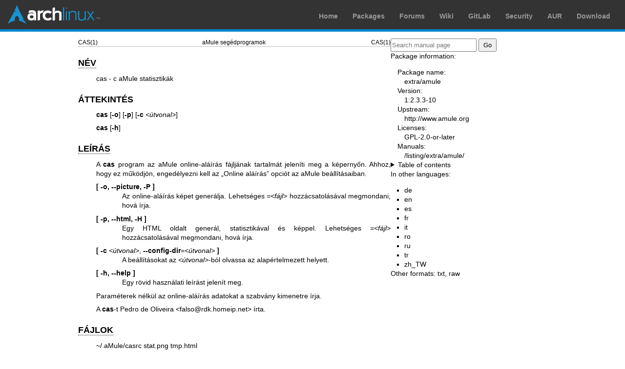

--- FILE ---
content_type: text/html; charset=utf-8
request_url: https://man.archlinux.org/man/cas.1.hu
body_size: 2585
content:


<!DOCTYPE html>
<html lang="hu">
    <head>
        <meta charset="UTF-8">
        <meta name="viewport" content="width=device-width, initial-scale=1.0">
        <title>cas(1) — Arch manual pages</title>
        <link rel="stylesheet" type="text/css" href="/static/archlinux-common/navbar.css">
        <link rel="stylesheet" type="text/css" href="/static/archmanweb/base.css">
        <link rel="icon" type="image/x-icon" href="/static/archlinux-common/favicon.ico" />
        <link rel="shortcut icon" type="image/x-icon" href="/static/archlinux-common/favicon.ico" />
        
    <link rel="stylesheet" type="text/css" href="/static/archmanweb/man_page.css">
    
        <link rel="alternate" href="/man/cas.1.de" hreflang="de">
    
        <link rel="alternate" href="/man/cas.1.en" hreflang="en">
    
        <link rel="alternate" href="/man/cas.1.es" hreflang="es">
    
        <link rel="alternate" href="/man/cas.1.fr" hreflang="fr">
    
        <link rel="alternate" href="/man/cas.1.it" hreflang="it">
    
        <link rel="alternate" href="/man/cas.1.ro" hreflang="ro">
    
        <link rel="alternate" href="/man/cas.1.ru" hreflang="ru">
    
        <link rel="alternate" href="/man/cas.1.tr" hreflang="tr">
    
        <link rel="alternate" href="/man/cas.1.zh_TW" hreflang="zh_TW">
    

    </head>
    <body>
        <header>
            <div id="archnavbar">
	<div id="logo"><a href="https://archlinux.org" title="Return to the main page">Arch Linux</a></div>
	<div id="archnavbarmenu">
		<ul id="archnavbarlist">
			<li id="anb-home"><a href="https://archlinux.org" title="Arch news, packages, projects and more">Home</a></li>
			<li id="anb-packages"><a href="https://archlinux.org/packages/" title="Arch Package Database">Packages</a></li>
			<li id="anb-forums"><a href="https://bbs.archlinux.org/" title="Community forums">Forums</a></li>
			<li id="anb-wiki"><a href="https://wiki.archlinux.org/" title="Community documentation">Wiki</a></li>
			<li id="anb-gitlab"><a href="https://gitlab.archlinux.org/archlinux" title="GitLab">GitLab</a></li>
			<li id="anb-security"><a href="https://security.archlinux.org/" title="Arch Linux Security Tracker">Security</a></li>
			<li id="anb-aur"><a href="https://aur.archlinux.org/" title="Arch Linux User Repository">AUR</a></li>
			<li id="anb-download"><a href="https://archlinux.org/download/" title="Get Arch Linux">Download</a></li>
		</ul>
	</div>
</div>

        </header>
        <main id="content">
            
            <article id="content-left">
                
<section class="man-page-content">
    <table class="head">
  <tr>
    <td class="head-ltitle">CAS(1)</td>
    <td class="head-vol">aMule seg&#x00E9;dprogramok</td>
    <td class="head-rtitle">CAS(1)</td>
  </tr>
</table>
<div class="manual-text">
<section class="Sh">
<h1 class="Sh" id='N&amp;#x00C9;V'><a class='permalink' href='#N&amp;#x00C9;V'>N&#x00C9;V</a></h1>
<p class="Pp">cas - c aMule statisztik&#x00E1;k</p>
</section>
<section class="Sh">
<h1 class="Sh">&#x00C1;TTEKINT&#x00C9;S</h1>
<p class="Pp"><b>cas</b> [<b>-o</b>] [<b>-p</b>] [<b>-c</b>
    <i>&lt;&#x00FA;tvonal&gt;</i>]</p>
<p class="Pp"><b>cas</b> [<b>-h</b>]</p>
</section>
<section class="Sh">
<h1 class="Sh" id='LE&amp;#x00CD;R&amp;#x00C1;S'><a class='permalink' href='#LE&amp;#x00CD;R&amp;#x00C1;S'>LE&#x00CD;R&#x00C1;S</a></h1>
<p class="Pp">A <b>cas</b> program az aMule online-al&#x00E1;&#x00ED;r&#x00E1;s
    f&#x00E1;jlj&#x00E1;nak tartalm&#x00E1;t jelen&#x00ED;ti meg a
    k&#x00E9;perny&#x0151;n. Ahhoz, hogy ez m&#x0171;k&#x00F6;dj&#x00F6;n,
    enged&#x00E9;lyezni kell az &#x201E;Online
    al&#x00E1;&#x00ED;r&#x00E1;s&#x201D; opci&#x00F3;t az aMule
    be&#x00E1;ll&#x00ED;t&#x00E1;saiban.</p>
<dl class="Bl-tag">
  <dt><b>[ -o, <b>--picture</b>, <b>-P ]</b></b></dt>
  <dd>Az online-al&#x00E1;&#x00ED;r&#x00E1;s k&#x00E9;pet gener&#x00E1;lja.
      Lehets&#x00E9;ges <i>=&lt;f&#x00E1;jl&gt;</i>
      hozz&#x00E1;csatol&#x00E1;s&#x00E1;val megmondani, hov&#x00E1;
      &#x00ED;rja.</dd>
  <dt><b>[ -p, <b>--html</b>, <b>-H ]</b></b></dt>
  <dd>Egy HTML oldalt gener&#x00E1;l, statisztik&#x00E1;val &#x00E9;s
      k&#x00E9;ppel. Lehets&#x00E9;ges <i>=&lt;f&#x00E1;jl&gt;</i>
      hozz&#x00E1;csatol&#x00E1;s&#x00E1;val megmondani, hov&#x00E1;
      &#x00ED;rja.</dd>
  <dt><b>[ -c</b> <i>&lt;&#x00FA;tvonal&gt;</i>,
    <b>--config-dir</b>=<i>&lt;&#x00FA;tvonal&gt;</i> <b>]</b></dt>
  <dd>A be&#x00E1;ll&#x00ED;t&#x00E1;sokat az
      <i>&lt;&#x00FA;tvonal&gt;</i>-b&#x00F3;l olvassa az alap&#x00E9;rtelmezett
      helyett.</dd>
  <dt><b>[ -h, <b>--help ]</b></b></dt>
  <dd>Egy r&#x00F6;vid haszn&#x00E1;lati le&#x00ED;r&#x00E1;st jelen&#x00ED;t
      meg.</dd>
</dl>
<p class="Pp">Param&#x00E9;terek n&#x00E9;lk&#x00FC;l az
    online-al&#x00E1;&#x00ED;r&#x00E1;s adatokat a szabv&#x00E1;ny kimenetre
    &#x00ED;rja.</p>
<p class="Pp">A <b>cas</b>-t Pedro de Oliveira &lt;falso@rdk.homeip.net&gt;
    &#x00ED;rta.</p>
</section>
<section class="Sh">
<h1 class="Sh" id='F&amp;#x00C1;JLOK'><a class='permalink' href='#F&amp;#x00C1;JLOK'>F&#x00C1;JLOK</a></h1>
<p class="Pp">~/.aMule/casrc
  <br/>
  stat.png
  <br/>
  tmp.html</p>
</section>
<section class="Sh">
<h1 class="Sh" id='HIB&amp;#x00C1;K_JELENT&amp;#x00C9;SE'><a class='permalink' href='#HIB&amp;#x00C1;K_JELENT&amp;#x00C9;SE'>HIB&#x00C1;K   JELENT&#x00C9;SE</a></h1>
<p class="Pp">A hib&#x00E1;kat k&#x00E9;rj&#x00FC;k vagy a f&#x00F3;rumon
    (<a href='http://forum.amule.org/'>http://forum.amule.org/</a>), vagy a hibak&#x00F6;vet&#x0151;ben
    (<a href='http://bugs.amule.org/'>http://bugs.amule.org/</a>) jelents&#x00E9;k. Hib&#x00E1;kr&#x00F3;l
    k&#x00E9;rj&#x00FC;k ne &#x00ED;rjanak levelet (e-mail-t) se a
    levelez&#x00E9;si list&#x00E1;ra, se k&#x00F6;zvetlen&#x00FC;l valamelyik
    fejleszt&#x0151;nek.</p>
</section>
<section class="Sh">
<h1 class="Sh" id='COPYRIGHT'><a class='permalink' href='#COPYRIGHT'>COPYRIGHT</a></h1>
<p class="Pp">Az aMule &#x00E9;s az &#x00F6;sszes hozz&#x00E1; tartoz&#x00F3;
    seg&#x00E9;dprogram a GNU General Public License v&#x00E9;delme alatt
    &#x00E1;ll.</p>
</section>
<section class="Sh">
<h1 class="Sh" id='L&amp;#x00C1;SD_M&amp;#x00C9;G'><a class='permalink' href='#L&amp;#x00C1;SD_M&amp;#x00C9;G'>L&#x00C1;SD   M&#x00C9;G</a></h1>
<p class="Pp"><b>amule(1), <a href='/man/wxcas.1.hu'>wxcas(1)</a></b></p>
</section>
<section class="Sh">
<h1 class="Sh" id='SZERZ&amp;#x0150;'><a class='permalink' href='#SZERZ&amp;#x0150;'>SZERZ&#x0150;</a></h1>
<p class="Pp">Ezt a k&#x00E9;zik&#x00F6;nyv lapot Vollstrecker
    &lt;amule@vollstreckernet.de&gt; &#x00ED;rta.</p>
</section>
<section class="Sh">
<h1 class="Sh" id='MAGYAR_FORD&amp;#x00CD;T&amp;#x00C1;S'><a class='permalink' href='#MAGYAR_FORD&amp;#x00CD;T&amp;#x00C1;S'>MAGYAR   FORD&#x00CD;T&#x00C1;S</a></h1>
<p class="Pp">D&#x00E9;vai Tam&#x00E1;s &lt;gonosztopi@amule.org&gt;</p>
</section>
</div>
<table class="foot">
  <tr>
    <td class="foot-date">2016. szeptember</td>
    <td class="foot-os">cas v0.8</td>
  </tr>
</table>

</section>

            </article>
            <aside id="sidebar">
                
<section class="search">
    <form action="/search" class="search direct-search" role="search">
    <input type="search" placeholder="Search manual page" name="q" value=""
         />
    <input type="submit" name="go" value="Go" />
</form>

</section>

<section class="package-info">
    <p>Package information:</p>
    <dl>
        <dt>Package name:</dt>
        <dd><a href="https://www.archlinux.org/packages/extra/x86_64/amule/">extra/amule</a></dd>
        <dt>Version:</dt>
        <dd>1:2.3.3-10</dd>
        <dt>Upstream:</dt>
        <dd><a href="http://www.amule.org">http://www.amule.org</a></dd>
        <dt>Licenses:</dt>
        <dd>GPL-2.0-or-later</dd>
        <dt>Manuals:</dt>
        <dd><a href="/listing/extra/amule/">/listing/extra/amule/</a></dd>
    </dl>
</section>

<details>
    <summary>Table of contents</summary>
    <nav class="toc">
        <ul>
        
            <li><a href="#N&amp;#x00C9;V">NÉV</a></li>
        
            <li><a href="#LE&amp;#x00CD;R&amp;#x00C1;S">LEÍRÁS</a></li>
        
            <li><a href="#F&amp;#x00C1;JLOK">FÁJLOK</a></li>
        
            <li><a href="#HIB&amp;#x00C1;K_JELENT&amp;#x00C9;SE">HIBÁK JELENTÉSE</a></li>
        
            <li><a href="#COPYRIGHT">COPYRIGHT</a></li>
        
            <li><a href="#L&amp;#x00C1;SD_M&amp;#x00C9;G">LÁSD MÉG</a></li>
        
            <li><a href="#SZERZ&amp;#x0150;">SZERZŐ</a></li>
        
            <li><a href="#MAGYAR_FORD&amp;#x00CD;T&amp;#x00C1;S">MAGYAR FORDÍTÁS</a></li>
        
        </ul>
    </nav>
</details>




<nav class="other-languages">
    <p>In other languages:</p>
    <ul>
    
        <li><a href="/man/cas.1.de">de</a></li>
    
        <li><a href="/man/cas.1.en">en</a></li>
    
        <li><a href="/man/cas.1.es">es</a></li>
    
        <li><a href="/man/cas.1.fr">fr</a></li>
    
        <li><a href="/man/cas.1.it">it</a></li>
    
        <li><a href="/man/cas.1.ro">ro</a></li>
    
        <li><a href="/man/cas.1.ru">ru</a></li>
    
        <li><a href="/man/cas.1.tr">tr</a></li>
    
        <li><a href="/man/cas.1.zh_TW">zh_TW</a></li>
    
    </ul>
</nav>




<nav class="other-formats">
    <p>Other formats:
        
            <a href="/man/cas.1.hu.txt">txt</a>, 
        
            <a href="/man/cas.1.hu.raw">raw</a>
        
    </p>
</nav>

            </aside>
            
        </main>
        <footer>
            <p>Powered by <a href="https://gitlab.archlinux.org/archlinux/archmanweb">archmanweb</a>,
               using <a href="https://mandoc.bsd.lv/">mandoc</a> for the conversion of manual pages.
            </p>
            <p>The website is available under the terms of the <a href="https://www.gnu.org/licenses/gpl-3.0.en.html">GPL-3.0</a>
               license, except for the contents of the manual pages, which have their own license
               specified in the corresponding Arch Linux package.
            </p>
        </footer>
    </body>
</html>
